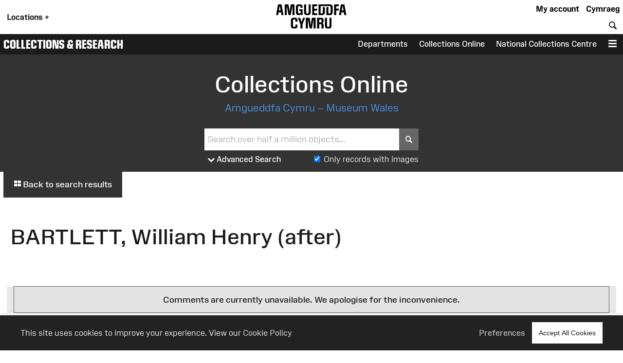

--- FILE ---
content_type: text/javascript;charset=UTF-8
request_url: https://museum.wales/javascript/Javascript:JSBlock/
body_size: 125
content:
export default class JSBlock {

    constructor(js_id, args, strings) {
        this.js_id = js_id;
        this.args = args;
        this.strings = strings;
    }

    get_block_folder() {

        if (this.block_name) {
            return '/cms/blocks/' + AmgueddfaCMS.site_name + '/' + this.block_name.replace(':', '/');
        }
        else {
            return false;
        }
    }

    get_block_js_name = function () {
        return 'window.js_blocks[\'' + this.js_id + '\']';
    }

    get_block_js_id = function () {
        return this.js_id;
    }

    get_block_url = function (type, args) {

        // set the js id
        if (this.js_id) {
            if (!args) {
                args = {};
            }
            args.js_id = this.js_id;
        }

        return AmgueddfaCMS.get_block_url(this.block_name, type, args);
    }

    get_block_html_url = function (args) {
        return this.get_block_url('html', args);
    }

    get_block_xml_url = function (args) {
        return this.get_block_url('xml', args);
    }

    get_block_json_url = function (args) {
        return this.get_block_url('json', args);
    }

    get_block_javascript_url = function (args) {
        return this.get_block_url('javascript', args);
    }

    get_block_media_url = function (file) {
        return AmgueddfaCMS.get_block_media_url(this.block_name, file);
    }
}




--- FILE ---
content_type: application/javascript
request_url: https://museum.wales/javascript-modern/hg5.js
body_size: 328
content:
import Block_Javascript_JSBlock from "/javascript/Javascript:JSBlock/";import Block_Javascript_JSAmgueddfaCms from "/javascript/Javascript:JSAmgueddfaCms/";import Block_Admin_Bar from "/javascript/Admin:Bar/";import Block_Analytics_GoogleAnalytics from "/javascript/Analytics:GoogleAnalytics/";import Block_Analytics_MetaPixel from "/javascript/Analytics:MetaPixel/";import Block_Analytics_CookiePreferences from "/javascript/Analytics:CookiePreferences/";import Block_Themes_Amgueddfa_Header_HeaderFeature_PopupMenu from "/javascript/Themes:Amgueddfa:Header:HeaderFeature:PopupMenu/";import Block_Themes_Amgueddfa_Header from "/javascript/Themes:Amgueddfa:Header/";import Block_Themes_Amgueddfa_Footer from "/javascript/Themes:Amgueddfa:Footer/";import Block_Collections_Online_CollectionsApi from "/javascript/Collections:Online:CollectionsApi/";import Block_Collections_Online_SearchForm from "/javascript/Collections:Online:SearchForm/";import Block_Collections_Online from "/javascript/Collections:Online/";import Block_Collections_Online_Gallery from "/javascript/Collections:Online:Gallery/";import Block_Collections_Online_CollectionsAgent from "/javascript/Collections:Online:CollectionsAgent/";import Block_Comments from "/javascript/Comments/";window.classes={"Block_Javascript_JSBlock":Block_Javascript_JSBlock,"Block_Javascript_JSAmgueddfaCms":Block_Javascript_JSAmgueddfaCms,"Block_Admin_Bar":Block_Admin_Bar,"Block_Analytics_GoogleAnalytics":Block_Analytics_GoogleAnalytics,"Block_Analytics_MetaPixel":Block_Analytics_MetaPixel,"Block_Analytics_CookiePreferences":Block_Analytics_CookiePreferences,"Block_Themes_Amgueddfa_Header_HeaderFeature_PopupMenu":Block_Themes_Amgueddfa_Header_HeaderFeature_PopupMenu,"Block_Themes_Amgueddfa_Header":Block_Themes_Amgueddfa_Header,"Block_Themes_Amgueddfa_Footer":Block_Themes_Amgueddfa_Footer,"Block_Collections_Online_CollectionsApi":Block_Collections_Online_CollectionsApi,"Block_Collections_Online_SearchForm":Block_Collections_Online_SearchForm,"Block_Collections_Online":Block_Collections_Online,"Block_Collections_Online_Gallery":Block_Collections_Online_Gallery,"Block_Collections_Online_CollectionsAgent":Block_Collections_Online_CollectionsAgent,"Block_Comments":Block_Comments};window.get_dynamic_block=function(class_name,js_id,args,strings){return new window.classes[class_name](js_id,args,strings)}
document.addEventListener("DOMContentLoaded",function(){window.js_blocks=new Object;for(var key in window.js_block_config){let block_info=window.js_block_config[key];if(block_info.js_object_name!=!1){window[block_info.js_object_name]=get_dynamic_block(block_info.js_classname,block_info.js_id,block_info.args,block_info.strings)}else{window.js_blocks[block_info.js_id]=get_dynamic_block(block_info.js_classname,block_info.js_id,block_info.args,block_info.strings)}}})